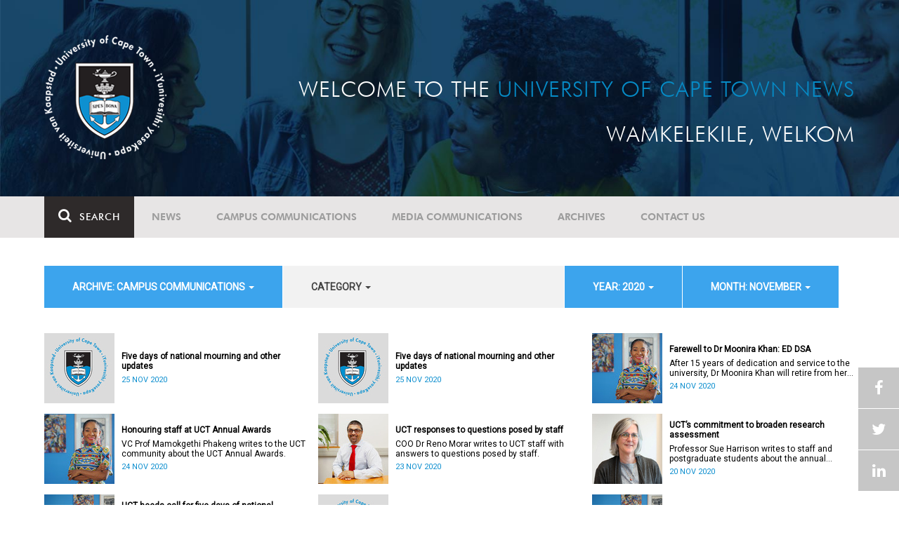

--- FILE ---
content_type: text/html; charset=UTF-8
request_url: https://www.news.uct.ac.za/article/-action/list/-archive/campus-communications/-category/all/-year/2020/-month/11
body_size: 8120
content:
<!DOCTYPE html>
<html lang="en">
<head>
    <!--ss_head.tpl-->
	<title>Article | UCT News</title>
	<meta charset="utf-8">
	<meta name="viewport" content="width=device-width, minimum-scale=1.0, maximum-scale=1.0, user-scalable=no">		
	<meta http-equiv="X-UA-Compatible" content="IE=edge">
		
		
	<link rel="canonical" href="http://www.news.uct.ac.za/article/-action/list/-archive/campus-communications/-category/all/-year/2020/-month/11" />
	<link rel="shortcut icon" href="/favicon.ico" />
	<link rel="apple-touch-icon-precomposed" href="/cache/images/152x152/focus_point/logo_bg.png"  >
    <link rel="apple-touch-icon" href="/cache/images/57x57/focus_point/logo_bg.png">
    <link rel="apple-touch-icon" sizes="76x76" href="/cache/images/76x76/focus_point/logo_bg.png">
    <link rel="apple-touch-icon" sizes="120x120" href="/cache/images/120x120/focus_point/logo_bg.png">
    <link rel="apple-touch-icon" sizes="152x152" href="/cache/images/152x152/focus_point/logo_bg.png">
    <link rel="apple-touch-icon" sizes="180x180" href="/cache/images/180x180/focus_point/logo_bg.png">
	
	
			<meta name="title" content="Article">
        <meta property="og:title" content="Article" />
        <meta name="twitter:title" content="Article">
        <meta property="og:url" content="http://www.news.uct.ac.za/article/-action/list/-archive/campus-communications/-category/all/-year/2020/-month/11" />
        <meta name="twitter:url" content="http://www.news.uct.ac.za/article/-action/list/-archive/campus-communications/-category/all/-year/2020/-month/11">
        
        		
	
	<!-- JQuery -->

  <script src="/scripts/jquery/jquery-3.7.1.min.js"></script>
  <script src="/scripts/jquery/jquery-migrate-3.5.2.js"></script>
	
	<!-- Font Awesome -->
    <link rel="stylesheet" href="https://stackpath.bootstrapcdn.com/font-awesome/4.6.0/css/font-awesome.min.css">
    
    <!-- Google Fonts -->
    <link href="https://fonts.googleapis.com/css?family=Roboto" rel="stylesheet">
	
	<!-- Custom CSS -->
	<link rel="Stylesheet" href="/lib/web/minify/min/?g=general_css&amp;v=2020.04.14.01" />
    
    <!-- TPL EXTRA FIELD HERE -->
    

<!-- Google tag (gtag.js) excluding iframes -->
<script async src="https://www.googletagmanager.com/gtag/js?id=G-WKLZEDJ5FD"></script>
<script>
  window.dataLayer = window.dataLayer || [];
  function gtag(){dataLayer.push(arguments);}
  gtag('js', new Date());

  gtag('config', 'G-WKLZEDJ5FD');
</script>
<meta name="google-site-verification" content="z9WewfWdbAwwBBJjgSR8y37UldLbprH9oz_TCIS9FrI" />
    
    
	
	
		

<style>
.bordertable td, .bordertable td{
padding: 3px;
border: 1px solid black;
}
.pollHolder + h3.m-t-40 {
margin-top: 20px !important;
}

.poll_holder:first-child hr:first-of-type {
display: none;
}
</style>


<!--ss_head.tpl end-->
</head>
<body>

<div class="site-wrapper">

    <div class="site-wrapper-background">
        
<div class="site-header" data-toggle="windowlocation" data-location="http://www.uct.ac.za/">
	<div class="container">
		<div class="site-logo">
			<a href="http://www.uct.ac.za/">
				<img class="hidden-xs" src="/images/logo.png" alt="UCT">
				<img class="visible-xs img-responsive" src="/images/logo_small_horizontal_white.png" alt="UCT">
			</a>
		</div>
		<div class="site-slogan">
    		Welcome to the <div class="hidden-md hidden-lg"></div><span>University of Cape Town News</span><br />
    		Wamkelekile, Welkom
		</div>
	</div>
</div>

<!-- NAV START -->
<div id="mainNavHolder">
<nav class="navbar navbar-default" id="mainNav">
    <div class="container">
        <div class="navbar-header">
        	<button type="button" class="navbar-toggle collapsed fa" data-toggle="collapse" data-target="#navbar" aria-expanded="false" aria-controls="navbar">
                <span>Menu</span>
            </button>
            
                        <a class="navbar-search" href="Javascript:;"><i class="fa fa-search" aria-hidden="true"></i><span>Search</span></a>
            <div class="navbar-search-form">
        		<form method="get" action="/search/" name="site-search">
                    <input class="form-control" type="text" name="q" value="" data-sm-placeholder="Search the site for news, articles or latest editions" data-xs-placeholder="Search site for news">
                	<button type="submit" class="fa fa-search visible-xs"></button>
                </form>
            </div>
                    </div>
        
        <div id="navbar" class="navbar-collapse collapse">
        	<ul class="nav navbar-nav"><li class='dropdown'><a href='/' >News</a><span class="dropdown-toggle fa fa-angle-right" data-toggle="dropdown" role="button" aria-haspopup="true" aria-expanded="true"></span><ul class="dropdown-menu" role="menu"><li><a href='/news/'>Daily news</a> </li>
<li><a href='/news/newsbytes/'>Newsbytes</a> </li>
<li><a href='/news/research-office/'>Research & innovation</a> </li>
<li><a href='/communications/uctnewsnewsletters/'>Newsletters <span class='caret'></span></a> </li>
<li><a href='/publications/'>Publications <span class='caret'></span></a> </li>
<li><a href='/news/lecturesandspeeches/inaugural/'>Lectures & speeches <span class='caret'></span></a> </li>
<li><a href='/news/photoessays/'>Photo essays</a> </li>
<li><a href='/news/videos/'>Videos <span class='caret'></span></a> </li>
<li><a href='/news/audio/'>Audio</a> </li>
</ul></li>
<li class='dropdown'><a href='/campus/communications/' >Campus communications</a><span class="dropdown-toggle fa fa-angle-right" data-toggle="dropdown" role="button" aria-haspopup="true" aria-expanded="true"></span><ul class="dropdown-menu" role="menu"><li><a href='/campus/communications/uct-executive/'>From the UCT Executive</a> </li>
<li><a href='/campus/communications/announcements/'>Campus Announcements</a> </li>
<li><a href='/news/obituaries/'>In remembrance <span class='caret'></span></a> </li>
<li><a href='/campus/communications/updates/covid-19/'>Campus updates <span class='caret'></span></a> </li>
<li><a href='/campus/communications/audio/'>Audio</a> </li>
</ul></li>
<li class='dropdown'><a href='/media/' >Media communications</a><span class="dropdown-toggle fa fa-angle-right" data-toggle="dropdown" role="button" aria-haspopup="true" aria-expanded="true"></span><ul class="dropdown-menu" role="menu"><li><a href='/media/releases/'>Media releases</a> </li>
</ul></li>
<li class='dropdown'><a href='/article/-action/list/-archive/news/-category/all/-year/all/-month/all' >Archives</a><span class="dropdown-toggle fa fa-angle-right" data-toggle="dropdown" role="button" aria-haspopup="true" aria-expanded="true"></span><ul class="dropdown-menu" role="menu"><li><a href='/article/-action/list/-archive/news/-category/all/-year/all/-month/all'>News archives</a> </li>
<li><a href='/article/-action/list/-archive/news/-category/feature/-year/all/-month/all'>Features archives</a> </li>
<li><a href='/article/-action/list/-archive/campus-communications/-category/all/-year/all/-month/all'>Campus communication archives</a> </li>
<li><a href='/article/-action/list/-archive/media/-category/all/-year/all/-month/all'>Media archives</a> </li>
<li><a href='/news/debates/'>Debates in higher education <span class='caret'></span></a> </li>
</ul></li>
<li class='dropdown'><a href='/contacts/newsroom/' >Contact Us</a><span class="dropdown-toggle fa fa-angle-right" data-toggle="dropdown" role="button" aria-haspopup="true" aria-expanded="true"></span><ul class="dropdown-menu" role="menu"><li><a href='/contacts/newsroom/'>Newsroom</a> </li>
<li><a href='/mediaoffice/'>Media liaison</a> </li>
<li><a href='/contacts/socialmedia/'>Social Media</a> </li>
</ul></li>
</ul>

        </div>
    </div>
    <div class="read-indicator"><div class="read-progress"></div></div>
</nav>
</div>
<!-- NAV END -->    
        <div class="container">
            <div class="p-h-xs-10 p-h-sm-0 p-v-xs-10 p-v-sm-40" style="padding-bottom: 0px !important;">
            
                	
            
            
<!--module #articleView-->
	    <div class="filter-select-main-info" style="min-height: 100%">
        <div id="datafilter_list" class="filter-select-nav datafilter-nav" data-id="list" data-url="/_ajax/articles/?action=filter&page_location=/article/&slug=" data-content="/_ajax/articles/?action=filtercontent&page_location=/article/&slug=">
        <div class="filter-select-nav-tpl ">

<ul class="nav nav-pills">
			                                                                                                                                            <li role="presentation" class="dropdown active" data-title="archive">
            <a class="dropdown-toggle" data-toggle="dropdown" href="#" role="button" aria-haspopup="true" aria-expanded="false">
                archive: Campus communications
                
                <span class="caret"></span>
            </a>
            <ul class="dropdown-menu">
            	      
                    <li ><a class="datafilter-opt" href="/article/-action/list/-archive/all/-category/all/-year/2020/-month/11" data-slugs="action/list/-archive/all/-category/all/-year/2020/-month/11">All</a></li>
                      
                    <li ><a class="datafilter-opt" href="/article/-action/list/-archive/news/-category/all/-year/2020/-month/11" data-slugs="action/list/-archive/news/-category/all/-year/2020/-month/11">News</a></li>
                      
                    <li class="filteroption_active"><a class="datafilter-opt" href="/article/-action/list/-archive/campus-communications/-category/all/-year/2020/-month/11" data-slugs="action/list/-archive/campus-communications/-category/all/-year/2020/-month/11">Campus communications</a></li>
                      
                    <li ><a class="datafilter-opt" href="/article/-action/list/-archive/media/-category/all/-year/2020/-month/11" data-slugs="action/list/-archive/media/-category/all/-year/2020/-month/11">Media</a></li>
                            </ul>
        </li>
  				                                                                                                                                                        <li role="presentation" class="dropdown " data-title="category">
            <a class="dropdown-toggle" data-toggle="dropdown" href="#" role="button" aria-haspopup="true" aria-expanded="false">
                category
                
                <span class="caret"></span>
            </a>
            <ul class="dropdown-menu">
            	      
                    <li class="filteroption_active"><a class="datafilter-opt" href="/article/-action/list/-archive/campus-communications/-category/all/-year/2020/-month/11" data-slugs="action/list/-archive/campus-communications/-category/all/-year/2020/-month/11">All</a></li>
                      
                    <li ><a class="datafilter-opt" href="/article/-action/list/-archive/campus-communications/-category/campus-communication/-year/2020/-month/11" data-slugs="action/list/-archive/campus-communications/-category/campus-communication/-year/2020/-month/11">Campus communication</a></li>
                      
                    <li ><a class="datafilter-opt" href="/article/-action/list/-archive/campus-communications/-category/campus-updates/-year/2020/-month/11" data-slugs="action/list/-archive/campus-communications/-category/campus-updates/-year/2020/-month/11">Campus updates</a></li>
                      
                    <li ><a class="datafilter-opt" href="/article/-action/list/-archive/campus-communications/-category/in-remembrance/-year/2020/-month/11" data-slugs="action/list/-archive/campus-communications/-category/in-remembrance/-year/2020/-month/11">In remembrance</a></li>
                      
                    <li ><a class="datafilter-opt" href="/article/-action/list/-archive/campus-communications/-category/campus-announcement/-year/2020/-month/11" data-slugs="action/list/-archive/campus-communications/-category/campus-announcement/-year/2020/-month/11">Campus announcement</a></li>
                      
                    <li ><a class="datafilter-opt" href="/article/-action/list/-archive/campus-communications/-category/executive-communications/-year/2020/-month/11" data-slugs="action/list/-archive/campus-communications/-category/executive-communications/-year/2020/-month/11">Executive communications</a></li>
                            </ul>
        </li>
  				                                                                                                                                                                                                                                                                                                                                <li role="presentation" class="dropdown active" data-title="year">
            <a class="dropdown-toggle" data-toggle="dropdown" href="#" role="button" aria-haspopup="true" aria-expanded="false">
                year: 2020
                
                <span class="caret"></span>
            </a>
            <ul class="dropdown-menu">
            	      
                    <li ><a class="datafilter-opt" href="/article/-action/list/-archive/campus-communications/-category/all/-year/all/-month/11" data-slugs="action/list/-archive/campus-communications/-category/all/-year/all/-month/11">All</a></li>
                      
                    <li ><a class="datafilter-opt" href="/article/-action/list/-archive/campus-communications/-category/all/-year/2026/-month/11" data-slugs="action/list/-archive/campus-communications/-category/all/-year/2026/-month/11">2026</a></li>
                      
                    <li ><a class="datafilter-opt" href="/article/-action/list/-archive/campus-communications/-category/all/-year/2025/-month/11" data-slugs="action/list/-archive/campus-communications/-category/all/-year/2025/-month/11">2025</a></li>
                      
                    <li ><a class="datafilter-opt" href="/article/-action/list/-archive/campus-communications/-category/all/-year/2024/-month/11" data-slugs="action/list/-archive/campus-communications/-category/all/-year/2024/-month/11">2024</a></li>
                      
                    <li ><a class="datafilter-opt" href="/article/-action/list/-archive/campus-communications/-category/all/-year/2023/-month/11" data-slugs="action/list/-archive/campus-communications/-category/all/-year/2023/-month/11">2023</a></li>
                      
                    <li ><a class="datafilter-opt" href="/article/-action/list/-archive/campus-communications/-category/all/-year/2022/-month/11" data-slugs="action/list/-archive/campus-communications/-category/all/-year/2022/-month/11">2022</a></li>
                      
                    <li ><a class="datafilter-opt" href="/article/-action/list/-archive/campus-communications/-category/all/-year/2021/-month/11" data-slugs="action/list/-archive/campus-communications/-category/all/-year/2021/-month/11">2021</a></li>
                      
                    <li class="filteroption_active"><a class="datafilter-opt" href="/article/-action/list/-archive/campus-communications/-category/all/-year/2020/-month/11" data-slugs="action/list/-archive/campus-communications/-category/all/-year/2020/-month/11">2020</a></li>
                      
                    <li ><a class="datafilter-opt" href="/article/-action/list/-archive/campus-communications/-category/all/-year/2019/-month/11" data-slugs="action/list/-archive/campus-communications/-category/all/-year/2019/-month/11">2019</a></li>
                      
                    <li ><a class="datafilter-opt" href="/article/-action/list/-archive/campus-communications/-category/all/-year/2018/-month/11" data-slugs="action/list/-archive/campus-communications/-category/all/-year/2018/-month/11">2018</a></li>
                      
                    <li ><a class="datafilter-opt" href="/article/-action/list/-archive/campus-communications/-category/all/-year/2017/-month/11" data-slugs="action/list/-archive/campus-communications/-category/all/-year/2017/-month/11">2017</a></li>
                      
                    <li ><a class="datafilter-opt" href="/article/-action/list/-archive/campus-communications/-category/all/-year/2016/-month/11" data-slugs="action/list/-archive/campus-communications/-category/all/-year/2016/-month/11">2016</a></li>
                      
                    <li ><a class="datafilter-opt" href="/article/-action/list/-archive/campus-communications/-category/all/-year/2015/-month/11" data-slugs="action/list/-archive/campus-communications/-category/all/-year/2015/-month/11">2015</a></li>
                            </ul>
        </li>
  				                                                                                                                                                                                                                                                                                                                                <li role="presentation" class="dropdown active" data-title="month">
            <a class="dropdown-toggle" data-toggle="dropdown" href="#" role="button" aria-haspopup="true" aria-expanded="false">
                month: November
                
                <span class="caret"></span>
            </a>
            <ul class="dropdown-menu">
            	      
                    <li ><a class="datafilter-opt" href="/article/-action/list/-archive/campus-communications/-category/all/-year/2020/-month/all" data-slugs="action/list/-archive/campus-communications/-category/all/-year/2020/-month/all">All</a></li>
                      
                    <li ><a class="datafilter-opt" href="/article/-action/list/-archive/campus-communications/-category/all/-year/2020/-month/01" data-slugs="action/list/-archive/campus-communications/-category/all/-year/2020/-month/01">January</a></li>
                      
                    <li ><a class="datafilter-opt" href="/article/-action/list/-archive/campus-communications/-category/all/-year/2020/-month/02" data-slugs="action/list/-archive/campus-communications/-category/all/-year/2020/-month/02">February</a></li>
                      
                    <li ><a class="datafilter-opt" href="/article/-action/list/-archive/campus-communications/-category/all/-year/2020/-month/03" data-slugs="action/list/-archive/campus-communications/-category/all/-year/2020/-month/03">March</a></li>
                      
                    <li ><a class="datafilter-opt" href="/article/-action/list/-archive/campus-communications/-category/all/-year/2020/-month/04" data-slugs="action/list/-archive/campus-communications/-category/all/-year/2020/-month/04">April</a></li>
                      
                    <li ><a class="datafilter-opt" href="/article/-action/list/-archive/campus-communications/-category/all/-year/2020/-month/05" data-slugs="action/list/-archive/campus-communications/-category/all/-year/2020/-month/05">May</a></li>
                      
                    <li ><a class="datafilter-opt" href="/article/-action/list/-archive/campus-communications/-category/all/-year/2020/-month/06" data-slugs="action/list/-archive/campus-communications/-category/all/-year/2020/-month/06">June</a></li>
                      
                    <li ><a class="datafilter-opt" href="/article/-action/list/-archive/campus-communications/-category/all/-year/2020/-month/07" data-slugs="action/list/-archive/campus-communications/-category/all/-year/2020/-month/07">July</a></li>
                      
                    <li ><a class="datafilter-opt" href="/article/-action/list/-archive/campus-communications/-category/all/-year/2020/-month/08" data-slugs="action/list/-archive/campus-communications/-category/all/-year/2020/-month/08">August</a></li>
                      
                    <li ><a class="datafilter-opt" href="/article/-action/list/-archive/campus-communications/-category/all/-year/2020/-month/09" data-slugs="action/list/-archive/campus-communications/-category/all/-year/2020/-month/09">September</a></li>
                      
                    <li ><a class="datafilter-opt" href="/article/-action/list/-archive/campus-communications/-category/all/-year/2020/-month/10" data-slugs="action/list/-archive/campus-communications/-category/all/-year/2020/-month/10">October</a></li>
                      
                    <li class="filteroption_active"><a class="datafilter-opt" href="/article/-action/list/-archive/campus-communications/-category/all/-year/2020/-month/11" data-slugs="action/list/-archive/campus-communications/-category/all/-year/2020/-month/11">November</a></li>
                      
                    <li ><a class="datafilter-opt" href="/article/-action/list/-archive/campus-communications/-category/all/-year/2020/-month/12" data-slugs="action/list/-archive/campus-communications/-category/all/-year/2020/-month/12">December</a></li>
                            </ul>
        </li>
  		</ul>


<script>

        window.history.replaceState("", "", '/article/-action/list/-archive/campus-communications/-category/all/-year/2020/-month/11');
        
        
    
</script>

</div>
        </div>
        
        
        
        <div class="filter-content row" id="datafilter_list_content">
            	        
    <div class="col-xs-12 col-sm-6 col-lg-4 box-inline-consecutive">
        <div class="row box-inline">
            <div class="col-xs-4 col-sm-4 col-md-3 mobile-width no-gutter">
            	<img 
                	class="lazy-ajax"
					data-src="/cache/images/defaults/100x100/focus_point/default-article.jpg"
                 	data-toggle="windowlocation" 
                 	data-location="/article/-2020-11-25-five-days-of-national-mourning-and-other-updates-students" 
                 	data-eventlabel="2020-11-25-five-days-of-national-mourning-and-other-updates-students"
                />
                
                            </div>
        
            <div class="col-xs-8 col-sm-8 col-md-9 no-gutter vert-align-top">
            	<div class="vertical-center">
            		<a href="/article/-2020-11-25-five-days-of-national-mourning-and-other-updates-students" data-eventlabel="2020-11-25-five-days-of-national-mourning-and-other-updates-students">Five days of national mourning and other updates</a>
            		            		<span class="date-tag">
                    	25 Nov 2020
                    	
                    	                    	
                    </span>
            	</div>
            </div>
        </div>
    </div>
    
        
    <div class="col-xs-12 col-sm-6 col-lg-4 box-inline-consecutive">
        <div class="row box-inline">
            <div class="col-xs-4 col-sm-4 col-md-3 mobile-width no-gutter">
            	<img 
                	class="lazy-ajax"
					data-src="/cache/images/defaults/100x100/focus_point/default-article.jpg"
                 	data-toggle="windowlocation" 
                 	data-location="/article/-2020-11-25-five-days-of-national-mourning-and-other-updates-staff" 
                 	data-eventlabel="2020-11-25-five-days-of-national-mourning-and-other-updates-staff"
                />
                
                            </div>
        
            <div class="col-xs-8 col-sm-8 col-md-9 no-gutter vert-align-top">
            	<div class="vertical-center">
            		<a href="/article/-2020-11-25-five-days-of-national-mourning-and-other-updates-staff" data-eventlabel="2020-11-25-five-days-of-national-mourning-and-other-updates-staff">Five days of national mourning and other updates</a>
            		            		<span class="date-tag">
                    	25 Nov 2020
                    	
                    	                    	
                    </span>
            	</div>
            </div>
        </div>
    </div>
    
        
    <div class="col-xs-12 col-sm-6 col-lg-4 box-inline-consecutive">
        <div class="row box-inline">
            <div class="col-xs-4 col-sm-4 col-md-3 mobile-width no-gutter">
            	<img 
                	class="lazy-ajax"
					data-src="/cache/images/userfiles/images/mail_images/100x100/focus_point/50-50/2020-01-22_VCDeskPage_LeadImage_2000x1333_Smiling.jpg"
                 	data-toggle="windowlocation" 
                 	data-location="/article/-2020-11-24-farewell-to-dr-moonira-khan-ed-dsa" 
                 	data-eventlabel="2020-11-24-farewell-to-dr-moonira-khan-ed-dsa"
                />
                
                            </div>
        
            <div class="col-xs-8 col-sm-8 col-md-9 no-gutter vert-align-top">
            	<div class="vertical-center">
            		<a href="/article/-2020-11-24-farewell-to-dr-moonira-khan-ed-dsa" data-eventlabel="2020-11-24-farewell-to-dr-moonira-khan-ed-dsa">Farewell to Dr Moonira Khan: ED DSA</a>
            		            			<a class="smaller-text" href="/article/-2020-11-24-farewell-to-dr-moonira-khan-ed-dsa" data-eventlabel="2020-11-24-farewell-to-dr-moonira-khan-ed-dsa">
                			                			After 15 years of dedication and service to the university, Dr Moonira Khan will retire from her position as Executive Director: Department of Student Affairs (DSA) on 31 December 2020.
            			</a> 
            		            		<span class="date-tag">
                    	24 Nov 2020
                    	
                    	                    	
                    </span>
            	</div>
            </div>
        </div>
    </div>
    
        
    <div class="col-xs-12 col-sm-6 col-lg-4 box-inline-consecutive">
        <div class="row box-inline">
            <div class="col-xs-4 col-sm-4 col-md-3 mobile-width no-gutter">
            	<img 
                	class="lazy-ajax"
					data-src="/cache/images/userfiles/images/mail_images/100x100/focus_point/50-50/2020-01-22_VCDeskPage_LeadImage_2000x1333_Smiling.jpg"
                 	data-toggle="windowlocation" 
                 	data-location="/article/-2020-11-24-honouring-staff-at-uct-annual-awards" 
                 	data-eventlabel="2020-11-24-honouring-staff-at-uct-annual-awards"
                />
                
                            </div>
        
            <div class="col-xs-8 col-sm-8 col-md-9 no-gutter vert-align-top">
            	<div class="vertical-center">
            		<a href="/article/-2020-11-24-honouring-staff-at-uct-annual-awards" data-eventlabel="2020-11-24-honouring-staff-at-uct-annual-awards">Honouring staff at UCT Annual Awards</a>
            		            			<a class="smaller-text" href="/article/-2020-11-24-honouring-staff-at-uct-annual-awards" data-eventlabel="2020-11-24-honouring-staff-at-uct-annual-awards">
                			                			VC Prof Mamokgethi Phakeng writes to the UCT community about the UCT Annual Awards.
            			</a> 
            		            		<span class="date-tag">
                    	24 Nov 2020
                    	
                    	                    	
                    </span>
            	</div>
            </div>
        </div>
    </div>
    
        
    <div class="col-xs-12 col-sm-6 col-lg-4 box-inline-consecutive">
        <div class="row box-inline">
            <div class="col-xs-4 col-sm-4 col-md-3 mobile-width no-gutter">
            	<img 
                	class="lazy-ajax"
					data-src="/cache/images/userfiles/images/mail_images/100x100/focus_point/63.89-35.37/2020-11-16_DrRenoMorar_2000x1333.jpg"
                 	data-toggle="windowlocation" 
                 	data-location="/article/-2020-11-23-uct-responses-to-questions-posed-by-staff" 
                 	data-eventlabel="2020-11-23-uct-responses-to-questions-posed-by-staff"
                />
                
                            </div>
        
            <div class="col-xs-8 col-sm-8 col-md-9 no-gutter vert-align-top">
            	<div class="vertical-center">
            		<a href="/article/-2020-11-23-uct-responses-to-questions-posed-by-staff" data-eventlabel="2020-11-23-uct-responses-to-questions-posed-by-staff">UCT responses to questions posed by staff</a>
            		            			<a class="smaller-text" href="/article/-2020-11-23-uct-responses-to-questions-posed-by-staff" data-eventlabel="2020-11-23-uct-responses-to-questions-posed-by-staff">
                			                			COO Dr Reno Morar writes to UCT staff with answers to questions posed by staff.
            			</a> 
            		            		<span class="date-tag">
                    	23 Nov 2020
                    	
                    	                    	
                    </span>
            	</div>
            </div>
        </div>
    </div>
    
        
    <div class="col-xs-12 col-sm-6 col-lg-4 box-inline-consecutive">
        <div class="row box-inline">
            <div class="col-xs-4 col-sm-4 col-md-3 mobile-width no-gutter">
            	<img 
                	class="lazy-ajax"
					data-src="/cache/images/userfiles/images/mail_images/100x100/focus_point/37.64-32.73/ProfSueHarrison_2019_800x533.jpg"
                 	data-toggle="windowlocation" 
                 	data-location="/article/-2020-11-20-ucts-commitment-to-broaden-research-assessment" 
                 	data-eventlabel="2020-11-20-ucts-commitment-to-broaden-research-assessment"
                />
                
                            </div>
        
            <div class="col-xs-8 col-sm-8 col-md-9 no-gutter vert-align-top">
            	<div class="vertical-center">
            		<a href="/article/-2020-11-20-ucts-commitment-to-broaden-research-assessment" data-eventlabel="2020-11-20-ucts-commitment-to-broaden-research-assessment">UCT’s commitment to broaden research assessment</a>
            		            			<a class="smaller-text" href="/article/-2020-11-20-ucts-commitment-to-broaden-research-assessment" data-eventlabel="2020-11-20-ucts-commitment-to-broaden-research-assessment">
                			                			Professor Sue Harrison writes to staff and postgraduate students about the annual research symposium and research function.
            			</a> 
            		            		<span class="date-tag">
                    	20 Nov 2020
                    	
                    	                    	
                    </span>
            	</div>
            </div>
        </div>
    </div>
    
        
    <div class="col-xs-12 col-sm-6 col-lg-4 box-inline-consecutive">
        <div class="row box-inline">
            <div class="col-xs-4 col-sm-4 col-md-3 mobile-width no-gutter">
            	<img 
                	class="lazy-ajax"
					data-src="/cache/images/userfiles/images/mail_images/100x100/focus_point/50-50/2020-01-22_VCDeskPage_LeadImage_2000x1333_Serious.jpg"
                 	data-toggle="windowlocation" 
                 	data-location="/article/-2020-11-19-uct-heeds-call-for-five-days-of-national-mourning" 
                 	data-eventlabel="2020-11-19-uct-heeds-call-for-five-days-of-national-mourning"
                />
                
                            </div>
        
            <div class="col-xs-8 col-sm-8 col-md-9 no-gutter vert-align-top">
            	<div class="vertical-center">
            		<a href="/article/-2020-11-19-uct-heeds-call-for-five-days-of-national-mourning" data-eventlabel="2020-11-19-uct-heeds-call-for-five-days-of-national-mourning">UCT heeds call for five days of national mourning</a>
            		            			<a class="smaller-text" href="/article/-2020-11-19-uct-heeds-call-for-five-days-of-national-mourning" data-eventlabel="2020-11-19-uct-heeds-call-for-five-days-of-national-mourning">
                			<i class="fa fa-volume-up" style="display: inline"></i>                			VC Prof Mamokgethi Phakeng writes to the UCT community about responding to the call for five days of national mourning.
            			</a> 
            		            		<span class="date-tag">
                    	19 Nov 2020
                    	
                    	                    	
                    </span>
            	</div>
            </div>
        </div>
    </div>
    
        
    <div class="col-xs-12 col-sm-6 col-lg-4 box-inline-consecutive">
        <div class="row box-inline">
            <div class="col-xs-4 col-sm-4 col-md-3 mobile-width no-gutter">
            	<img 
                	class="lazy-ajax"
					data-src="/cache/images/defaults/100x100/focus_point/default-article.jpg"
                 	data-toggle="windowlocation" 
                 	data-location="/article/-2020-11-18-complying-with-covid-19-protocols-and-other-updates" 
                 	data-eventlabel="2020-11-18-complying-with-covid-19-protocols-and-other-updates"
                />
                
                            </div>
        
            <div class="col-xs-8 col-sm-8 col-md-9 no-gutter vert-align-top">
            	<div class="vertical-center">
            		<a href="/article/-2020-11-18-complying-with-covid-19-protocols-and-other-updates" data-eventlabel="2020-11-18-complying-with-covid-19-protocols-and-other-updates">Complying with COVID-19 protocols and other updates</a>
            		            		<span class="date-tag">
                    	18 Nov 2020
                    	
                    	                    	
                    </span>
            	</div>
            </div>
        </div>
    </div>
    
        
    <div class="col-xs-12 col-sm-6 col-lg-4 box-inline-consecutive">
        <div class="row box-inline">
            <div class="col-xs-4 col-sm-4 col-md-3 mobile-width no-gutter">
            	<img 
                	class="lazy-ajax"
					data-src="/cache/images/userfiles/images/mail_images/100x100/focus_point/50-50/2020-01-22_VCDeskPage_LeadImage_2000x1333_Serious.jpg"
                 	data-toggle="windowlocation" 
                 	data-location="/article/-2020-11-18-uct-fraud-awareness-week-campaign" 
                 	data-eventlabel="2020-11-18-uct-fraud-awareness-week-campaign"
                />
                
                            </div>
        
            <div class="col-xs-8 col-sm-8 col-md-9 no-gutter vert-align-top">
            	<div class="vertical-center">
            		<a href="/article/-2020-11-18-uct-fraud-awareness-week-campaign" data-eventlabel="2020-11-18-uct-fraud-awareness-week-campaign">UCT Fraud Awareness Week campaign</a>
            		            			<a class="smaller-text" href="/article/-2020-11-18-uct-fraud-awareness-week-campaign" data-eventlabel="2020-11-18-uct-fraud-awareness-week-campaign">
                			                			VC Prof Mamokgethi Phakeng writes to the UCT community about International Fraud Awareness Week and to encourage staff to watch a series of videos on the topic.
            			</a> 
            		            		<span class="date-tag">
                    	18 Nov 2020
                    	
                    	                    	
                    </span>
            	</div>
            </div>
        </div>
    </div>
    
        
    <div class="col-xs-12 col-sm-6 col-lg-4 box-inline-consecutive">
        <div class="row box-inline">
            <div class="col-xs-4 col-sm-4 col-md-3 mobile-width no-gutter">
            	<img 
                	class="lazy-ajax"
					data-src="/cache/images/userfiles/images/mail_images/100x100/focus_point/55.33-39.12/2020-05-21_ProfLorettaFeris_2000x1333.jpg"
                 	data-toggle="windowlocation" 
                 	data-location="/article/-2020-11-17-social-responsiveness-course-grant-awards-2020" 
                 	data-eventlabel="2020-11-17-social-responsiveness-course-grant-awards-2020"
                />
                
                            </div>
        
            <div class="col-xs-8 col-sm-8 col-md-9 no-gutter vert-align-top">
            	<div class="vertical-center">
            		<a href="/article/-2020-11-17-social-responsiveness-course-grant-awards-2020" data-eventlabel="2020-11-17-social-responsiveness-course-grant-awards-2020">Social Responsiveness course grant awards 2020</a>
            		            			<a class="smaller-text" href="/article/-2020-11-17-social-responsiveness-course-grant-awards-2020" data-eventlabel="2020-11-17-social-responsiveness-course-grant-awards-2020">
                			                			DVC Prof Loretta Feris writes to UCT staff to announce the two awardees of the Socially Responsive Course Development Grants.
            			</a> 
            		            		<span class="date-tag">
                    	17 Nov 2020
                    	
                    	                    	
                    </span>
            	</div>
            </div>
        </div>
    </div>
    
        
    <div class="col-xs-12 col-sm-6 col-lg-4 box-inline-consecutive">
        <div class="row box-inline">
            <div class="col-xs-4 col-sm-4 col-md-3 mobile-width no-gutter">
            	<img 
                	class="lazy-ajax"
					data-src="/cache/images/userfiles/images/mail_images/100x100/focus_point/50-50/2020-01-22_VCDeskPage_LeadImage_2000x1333_Smiling.jpg"
                 	data-toggle="windowlocation" 
                 	data-location="/article/-2020-11-17-welcoming-the-202021-src" 
                 	data-eventlabel="2020-11-17-welcoming-the-202021-src"
                />
                
                            </div>
        
            <div class="col-xs-8 col-sm-8 col-md-9 no-gutter vert-align-top">
            	<div class="vertical-center">
            		<a href="/article/-2020-11-17-welcoming-the-202021-src" data-eventlabel="2020-11-17-welcoming-the-202021-src">Welcoming the 2020/21 SRC</a>
            		            			<a class="smaller-text" href="/article/-2020-11-17-welcoming-the-202021-src" data-eventlabel="2020-11-17-welcoming-the-202021-src">
                			                			VC Prof Mamokgethi Phakeng writes to the UCT community to welcome the newly elected Student Representative Council (SRC) for 2020/21.
            			</a> 
            		            		<span class="date-tag">
                    	17 Nov 2020
                    	
                    	                    	
                    </span>
            	</div>
            </div>
        </div>
    </div>
    
        
    <div class="col-xs-12 col-sm-6 col-lg-4 box-inline-consecutive">
        <div class="row box-inline">
            <div class="col-xs-4 col-sm-4 col-md-3 mobile-width no-gutter">
            	<img 
                	class="lazy-ajax"
					data-src="/cache/images/defaults/100x100/focus_point/default-article.jpg"
                 	data-toggle="windowlocation" 
                 	data-location="/article/-2020-11-16-in-remembrance-mitchell-shegofatso-mohale" 
                 	data-eventlabel="2020-11-16-in-remembrance-mitchell-shegofatso-mohale"
                />
                
                            </div>
        
            <div class="col-xs-8 col-sm-8 col-md-9 no-gutter vert-align-top">
            	<div class="vertical-center">
            		<a href="/article/-2020-11-16-in-remembrance-mitchell-shegofatso-mohale" data-eventlabel="2020-11-16-in-remembrance-mitchell-shegofatso-mohale">In remembrance: Mitchell Shegofatso Mohale</a>
            		            			<a class="smaller-text" href="/article/-2020-11-16-in-remembrance-mitchell-shegofatso-mohale" data-eventlabel="2020-11-16-in-remembrance-mitchell-shegofatso-mohale">
                			                			The UCT Executive team writes to the UCT community about the passing of Mr Mitchell Shegofatso Mohale.
            			</a> 
            		            		<span class="date-tag">
                    	16 Nov 2020
                    	
                    	                    	
                    </span>
            	</div>
            </div>
        </div>
    </div>
    
        
    <div class="col-xs-12 col-sm-6 col-lg-4 box-inline-consecutive">
        <div class="row box-inline">
            <div class="col-xs-4 col-sm-4 col-md-3 mobile-width no-gutter">
            	<img 
                	class="lazy-ajax"
					data-src="/cache/images/userfiles/images/mail_images/100x100/focus_point/50-50/2020-01-22_VCDeskPage_LeadImage_2000x1333_Smiling.jpg"
                 	data-toggle="windowlocation" 
                 	data-location="/article/-2020-11-16-bidding-our-retirees-farewell" 
                 	data-eventlabel="2020-11-16-bidding-our-retirees-farewell"
                />
                
                            </div>
        
            <div class="col-xs-8 col-sm-8 col-md-9 no-gutter vert-align-top">
            	<div class="vertical-center">
            		<a href="/article/-2020-11-16-bidding-our-retirees-farewell" data-eventlabel="2020-11-16-bidding-our-retirees-farewell">Bidding our retirees farewell</a>
            		            			<a class="smaller-text" href="/article/-2020-11-16-bidding-our-retirees-farewell" data-eventlabel="2020-11-16-bidding-our-retirees-farewell">
                			                			VC Prof Mamokgethi Phakeng writes to the UCT community about bidding our retirees farewell.
            			</a> 
            		            		<span class="date-tag">
                    	16 Nov 2020
                    	
                    	                    	
                    </span>
            	</div>
            </div>
        </div>
    </div>
    
        
    <div class="col-xs-12 col-sm-6 col-lg-4 box-inline-consecutive">
        <div class="row box-inline">
            <div class="col-xs-4 col-sm-4 col-md-3 mobile-width no-gutter">
            	<img 
                	class="lazy-ajax"
					data-src="/cache/images/userfiles/images/mail_images/100x100/focus_point/50-50/2020-01-22_VCDeskPage_LeadImage_2000x1333_Serious.jpg"
                 	data-toggle="windowlocation" 
                 	data-location="/article/-2020-11-13-remaining-vigilant-and-complying-with-covid-19-protocols" 
                 	data-eventlabel="2020-11-13-remaining-vigilant-and-complying-with-covid-19-protocols"
                />
                
                            </div>
        
            <div class="col-xs-8 col-sm-8 col-md-9 no-gutter vert-align-top">
            	<div class="vertical-center">
            		<a href="/article/-2020-11-13-remaining-vigilant-and-complying-with-covid-19-protocols" data-eventlabel="2020-11-13-remaining-vigilant-and-complying-with-covid-19-protocols">Remaining vigilant and complying with COVID-19 protocols</a>
            		            			<a class="smaller-text" href="/article/-2020-11-13-remaining-vigilant-and-complying-with-covid-19-protocols" data-eventlabel="2020-11-13-remaining-vigilant-and-complying-with-covid-19-protocols">
                			<i class="fa fa-volume-up" style="display: inline"></i>                			VC Prof Mamokgethi Phakeng writes to the UCT community about continued adherance to all the health and safety regulations and guidelines related to COVID-19.
            			</a> 
            		            		<span class="date-tag">
                    	13 Nov 2020
                    	
                    	                    	
                    </span>
            	</div>
            </div>
        </div>
    </div>
    
        
    <div class="col-xs-12 col-sm-6 col-lg-4 box-inline-consecutive">
        <div class="row box-inline">
            <div class="col-xs-4 col-sm-4 col-md-3 mobile-width no-gutter">
            	<img 
                	class="lazy-ajax"
					data-src="/cache/images/defaults/100x100/focus_point/default-article.jpg"
                 	data-toggle="windowlocation" 
                 	data-location="/article/-2020-11-11-vision-2030-engagements-and-other-updates" 
                 	data-eventlabel="2020-11-11-vision-2030-engagements-and-other-updates"
                />
                
                            </div>
        
            <div class="col-xs-8 col-sm-8 col-md-9 no-gutter vert-align-top">
            	<div class="vertical-center">
            		<a href="/article/-2020-11-11-vision-2030-engagements-and-other-updates" data-eventlabel="2020-11-11-vision-2030-engagements-and-other-updates">Vision 2030 engagements and other updates</a>
            		            		<span class="date-tag">
                    	11 Nov 2020
                    	
                    	                    	
                    </span>
            	</div>
            </div>
        </div>
    </div>
    
        
    <div class="col-xs-12 col-sm-6 col-lg-4 box-inline-consecutive">
        <div class="row box-inline">
            <div class="col-xs-4 col-sm-4 col-md-3 mobile-width no-gutter">
            	<img 
                	class="lazy-ajax"
					data-src="/cache/images/userfiles/images/mail_images/100x100/focus_point/50-50/2020-01-22_VCDeskPage_LeadImage_2000x1333_Smiling.jpg"
                 	data-toggle="windowlocation" 
                 	data-location="/article/-2020-11-10-college-of-fellows-welcomes-new-members" 
                 	data-eventlabel="2020-11-10-college-of-fellows-welcomes-new-members"
                />
                
                            </div>
        
            <div class="col-xs-8 col-sm-8 col-md-9 no-gutter vert-align-top">
            	<div class="vertical-center">
            		<a href="/article/-2020-11-10-college-of-fellows-welcomes-new-members" data-eventlabel="2020-11-10-college-of-fellows-welcomes-new-members">College of Fellows welcomes new members</a>
            		            			<a class="smaller-text" href="/article/-2020-11-10-college-of-fellows-welcomes-new-members" data-eventlabel="2020-11-10-college-of-fellows-welcomes-new-members">
                			                			VC Prof Mamokgethi Phakeng writes to the UCT community about this year’s six new Fellows as well as the recipients of the College of Fellows’ Young Researcher awards.
            			</a> 
            		            		<span class="date-tag">
                    	10 Nov 2020
                    	
                    	                    	
                    </span>
            	</div>
            </div>
        </div>
    </div>
    
        
    <div class="col-xs-12 col-sm-6 col-lg-4 box-inline-consecutive">
        <div class="row box-inline">
            <div class="col-xs-4 col-sm-4 col-md-3 mobile-width no-gutter">
            	<img 
                	class="lazy-ajax"
					data-src="/cache/images/userfiles/images/mail_images/100x100/focus_point/50-50/2020-01-22_VCDeskPage_LeadImage_2000x1333_Serious.jpg"
                 	data-toggle="windowlocation" 
                 	data-location="/article/-2020-11-10-vision-2030-engagement-sessions" 
                 	data-eventlabel="2020-11-10-vision-2030-engagement-sessions"
                />
                
                            </div>
        
            <div class="col-xs-8 col-sm-8 col-md-9 no-gutter vert-align-top">
            	<div class="vertical-center">
            		<a href="/article/-2020-11-10-vision-2030-engagement-sessions" data-eventlabel="2020-11-10-vision-2030-engagement-sessions">Vision 2030 engagement sessions</a>
            		            			<a class="smaller-text" href="/article/-2020-11-10-vision-2030-engagement-sessions" data-eventlabel="2020-11-10-vision-2030-engagement-sessions">
                			                			VC Prof Mamokgethi Phakeng writes to UCT staff with an update on the Vision 2030 engagement sessions.
            			</a> 
            		            		<span class="date-tag">
                    	10 Nov 2020
                    	
                    	                    	
                    </span>
            	</div>
            </div>
        </div>
    </div>
    
        
    <div class="col-xs-12 col-sm-6 col-lg-4 box-inline-consecutive">
        <div class="row box-inline">
            <div class="col-xs-4 col-sm-4 col-md-3 mobile-width no-gutter">
            	<img 
                	class="lazy-ajax"
					data-src="/cache/images/defaults/100x100/focus_point/default-article.jpg"
                 	data-toggle="windowlocation" 
                 	data-location="/article/-2020-11-04-new-src-and-other-updates" 
                 	data-eventlabel="2020-11-04-new-src-and-other-updates"
                />
                
                            </div>
        
            <div class="col-xs-8 col-sm-8 col-md-9 no-gutter vert-align-top">
            	<div class="vertical-center">
            		<a href="/article/-2020-11-04-new-src-and-other-updates" data-eventlabel="2020-11-04-new-src-and-other-updates">New SRC and other updates</a>
            		            		<span class="date-tag">
                    	04 Nov 2020
                    	
                    	                    	
                    </span>
            	</div>
            </div>
        </div>
    </div>
    
        
            <div class="col-xs-12"></div>
        
        <div class="load-more" data-ajax="/_ajax/articles/?action=filtercontent&ajax=1&page_location=/article/&slug=action/list/-archive/campus-communications/-category/all/-year/2020/-month/11/-page/18.18" data-alcd="200">
            <a class="btn-main" href="/article/-action/list/-archive/campus-communications/-category/all/-year/2020/-month/11/-page/18.18">Load More</a>
        </div>
        
		
<script>
$(function() {
    $('.lazy-ajax').lazy();
});
</script>	
	

        </div>
    </div>
  

<!------------------------------------ JS/CSS below to me moved to global locations --------------------------------------------->    
    
<script>


$('.datafilter-nav').on("click", '.datafilter-opt', function(e) { 
    e.preventDefault();
    
    $dfID = $(this).parents('div .datafilter-nav').attr('id');
    $url = $(this).attr('href');
    $slugs = $(this).attr('data-slugs');
    window.history.pushState("", "", $url);
    
    $('#' + $dfID).children(".filter-select-nav-tpl").load($('#' + $dfID).data('url') + $slugs);    
});


$(window).on("popstate", function () {

    $('.datafilter-nav').each(function(){
        $dfID = $(this).data('id');
        $idx = window.location.href.indexOf('-action/' + $dfID + '/');
        if ($idx && $idx != -1) {               
        	$slugs = window.location.href.substr($idx+1);
        	$('#datafilter_' + $dfID).children(".filter-select-nav-tpl").load($(this).data('url') + $slugs);
        }
    });
});

</script>

  
            
            
            
            
            
            
            
            
            
            </div> <!-- padding -->	
        </div> <!-- .container -->	
    </div> <!-- .site-wrapper-background -->
</div> <!-- .site-wrapper -->	


<footer>
    <div class="container p-b-80">
    	<div class="row p-h-0 m-h-0">
			<div class="hidden-xs hidden-sm col-md-3 p-t-60 p-l-md-10 p-l-lg-30">
				<a href="http://www.uct.ac.za/"><img class="img-responsive" src="/images/logo_white.png?x=1" alt="UCT"></a>
            </div>
            <div class="col-xs-12 col-sm-8 col-md-6 p-t-105 p-h-xs-20 p-h-md-30 p-h-lg-60">
            	            		    <h4>Subscribe to our newsletter</h4>
    
    <hr class="hidden-xs" />
    <div class="visible-xs">&nbsp;</div>
    
    <div id="newsletter-post-target"></div>
    
    <form name="newsletter-form" id="newsletter-form" class="newsletter-form" enctype="multipart/form-data" method="post" action="/_ajax/newsletter/?post=1">
    	<div class="input-group">
            <input class="form-control" type="email" name="data[email]" value="" placeholder="Email Address" required>
            <span class="input-group-btn">
            	<button class="btn btn-default" type="submit" name="btn_newsletterSubmit">Submit</button>
            </span>
        </div>
    	<div style="display: none">
			<input autocomplete="off" type="text" name="data[confirmer]" value="" placeholder="Confirm"/>
		</div>
    </form>
            	            </div>
            <div class="col-xs-12 col-sm-4 col-md-3 p-t-xs-30 p-t-sm-105 p-h-xs-20 p-l-md-20 p-r-md-0 p-l-lg-60">
            	<hr class="visible-xs m-t-xs-0" />
            
				<!--include #footerSocialIcons | FOOTER: Social Icons--><h4>Follow Us</h4>

<hr class="hidden-xs" />
<div class="visible-xs">&nbsp;</div>
<a class="fa fa-facebook" href="https://www.facebook.com/uct.ac.za" target="_blank">&nbsp;</a> 
<a class="fa fa-linkedin" href="https://www.linkedin.com/edu/school?id=19875" target="_blank">&nbsp;</a> 
<a class="fa fa-youtube" href="https://www.youtube.com/user/UCTSouthAfrica" target="_blank">&nbsp;</a> 
<a class="fa fa-twitter" href="https://twitter.com/UCT_news" target="_blank">&nbsp;</a>
            </div>
    	</div>
    </div>
    <div class="copyright-message">
        <div class="container">
        	<div class="row p-h-0 m-h-0 p-h-xs-10 p-v-10">
        		        			<!--include #footerCopyRight | FOOTER: Copy Right--><!--© University of Cape Town 2024. All rights reserved.&nbsp;|&nbsp;<a futurabt="" href="/republishing-articles/" style="color: #FEFEFE; font-weight: 200; text-decoration:underline; font-family: 'FuturaBT';">Republishing guidelines</a>.&nbsp;|&nbsp;<a futurabt="" href="/article/embed/" style="color: #FEFEFE; font-weight: 200; text-decoration:underline; font-family: 'FuturaBT';">Article share wizard</a>.-->© University of Cape Town 2025. All rights reserved.&nbsp;|&nbsp;<a futurabt="" href="/republishing-articles/" style="color: #FEFEFE; font-weight: 200; text-decoration:underline; font-family: 'FuturaBT';">Republishing guidelines</a>.
        		        	</div>
        </div>
    </div>
</footer>

<!-- sharethis -->
<script type="text/javascript" src="//platform-api.sharethis.com/js/sharethis.js#product=custom-share-buttons"></script>
<div class="sticky-wrap">
    <a href="#" class="back-to-top"><i class="fa fa-angle-up"></i><span>TOP</span></a>
 	<div class="social-wrapper">
     	     	<span data-network="facebook" class="st-custom-button facebook-share-button"></span>
     	<span data-network="twitter"  class="st-custom-button twitter-share-button"></span> 
     	<span data-network="linkedin" class="st-custom-button linkedin-share-button"></span>
    </div>
</div>


<!-- Custom JS -->
<script type="text/javascript" src="/lib/web/minify/min/?g=preload_js&amp;v=2020.01.15.1"></script>
<script type="text/javascript" src="/lib/web/minify/min/?g=general_js,slider_js,mediaplayer_js,polls_js&amp;v=2020.01.15.1"></script>

<script>jwplayer.key="IN4neURW8s/p/MD0Bd4G4GGHMTBwfjKxy0Z7EdvdS9Q=";</script>

<!--include #googleAnalytics | Google Analytics--><script>
(function(i,s,o,g,r,a,m){i['GoogleAnalyticsObject']=r;i[r]=i[r]||function(){
  (i[r].q=i[r].q||[]).push(arguments)},i[r].l=1*new Date();a=s.createElement(o),
  m=s.getElementsByTagName(o)[0];a.async=1;a.src=g;m.parentNode.insertBefore(a,m)
  })(window,document,'script','https://www.google-analytics.com/analytics.js','ga');

  ga('create', 'UA-99338618-1', 'auto');
  ga('require', 'linkid');
  ga('require', 'displayfeatures');
  ga('send', 'pageview');
</script><!-- Google tag (gtag.js) including iframes--><script async src="https://www.googletagmanager.com/gtag/js?id=G-HQXW8MGYRR"></script><script>
  window.dataLayer = window.dataLayer || [];
  function gtag(){dataLayer.push(arguments);}
  gtag('js', new Date());

  gtag('config', 'G-HQXW8MGYRR');
</script>
<!-- Google Tag Manager including iframes -->
<script>(function(w,d,s,l,i){w[l]=w[l]||[];w[l].push({'gtm.start':
new Date().getTime(),event:'gtm.js'});var f=d.getElementsByTagName(s)[0],
j=d.createElement(s),dl=l!='dataLayer'?'&l='+l:'';j.async=true;j.src=
'https://www.googletagmanager.com/gtm.js?id='+i+dl;f.parentNode.insertBefore(j,f);
})(window,document,'script','dataLayer','GTM-MCFMTK6');</script>
<!-- End Google Tag Manager -->



<script src="//ajax.googleapis.com/ajax/libs/webfont/1.5.10/webfont.js"></script>
<script>
	WebFontConfig = {
		google: {families: ['Roboto']},
		custom: { families: ['FuturaBT'],
		urls: ['/scripts/fonts/FuturaBT/styles.css'] }, //this is added to general config too for faster loading
		active: function(){
			layoutCallbacks.fontsloaded.fire();
		}
	};
	WebFont.load(WebFontConfig);
</script>



</body>
</html>